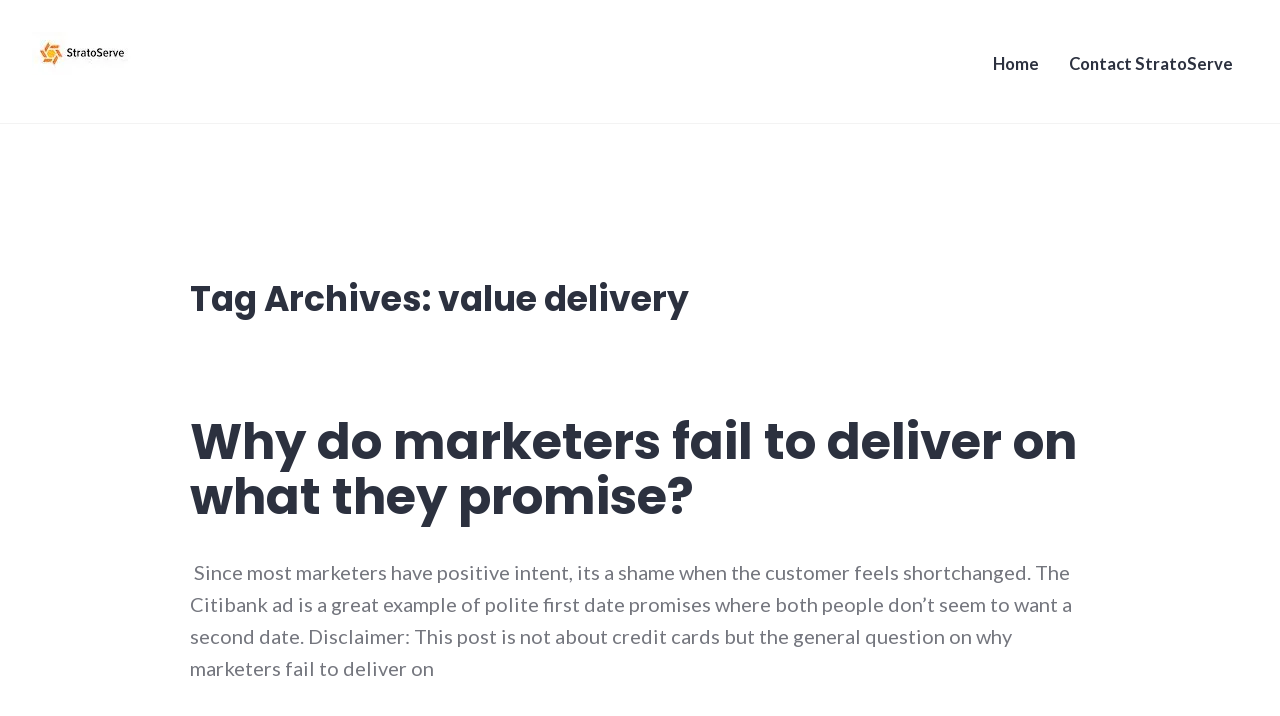

--- FILE ---
content_type: text/plain
request_url: https://www.google-analytics.com/j/collect?v=1&_v=j102&a=1216225986&t=pageview&_s=1&dl=https%3A%2F%2Fstratoserve.com%2Ftag%2Fvalue-delivery&ul=en-us%40posix&dt=value%20delivery%20Archives%20-%20StratoServe&sr=1280x720&vp=1280x720&_u=YEBAAAABAAAAAC~&jid=1193425904&gjid=2013347822&cid=1449715568.1769344714&tid=UA-857684-8&_gid=2132479817.1769344714&_r=1&_slc=1&gtm=45He61m0n81MGS9JVXv830646249za200zd830646249&gcd=13l3l3l3l1l1&dma=0&tag_exp=103116026~103200004~104527906~104528501~104684208~104684211~105391253~115938465~115938469~116682876~117041587~117042505&z=1116270989
body_size: -451
content:
2,cG-0RXQ9QE8ZQ